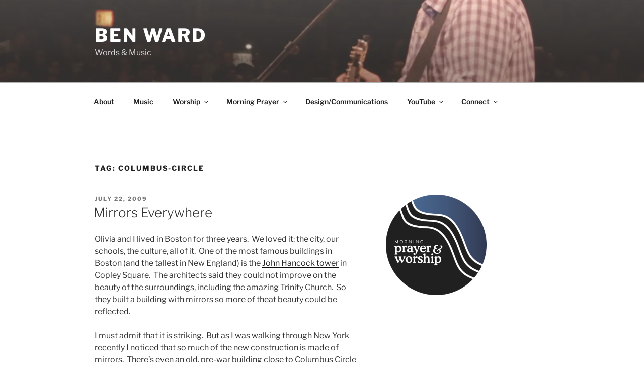

--- FILE ---
content_type: application/javascript; charset=UTF-8
request_url: https://benwardmusic.com/cdn-cgi/challenge-platform/h/b/scripts/jsd/d251aa49a8a3/main.js?
body_size: 8726
content:
window._cf_chl_opt={AKGCx8:'b'};~function(b6,Rs,RT,RC,Rq,Rg,Re,Rv,Ra,b1){b6=Y,function(X,V,bC,b5,R,b){for(bC={X:436,V:518,R:406,b:330,W:433,j:326,z:495,o:515,k:385},b5=Y,R=X();!![];)try{if(b=parseInt(b5(bC.X))/1*(parseInt(b5(bC.V))/2)+-parseInt(b5(bC.R))/3+-parseInt(b5(bC.b))/4+parseInt(b5(bC.W))/5+-parseInt(b5(bC.j))/6+-parseInt(b5(bC.z))/7+parseInt(b5(bC.o))/8*(parseInt(b5(bC.k))/9),b===V)break;else R.push(R.shift())}catch(W){R.push(R.shift())}}(P,608110),Rs=this||self,RT=Rs[b6(336)],RC=function(pt,pF,pu,pl,pk,pz,pj,b7,V,R,b,W){return pt={X:536,V:547,R:468,b:432,W:413},pF={X:487,V:521,R:502,b:466,W:453,j:521,z:372,o:363,k:378,l:320,F:521,B:425,E:535,c:555,n:320,S:361,J:415,G:573,f:569,y:521,d:480,A:372,U:559,L:435,x:439,s:404,T:523,C:549,g:415,Z:556,M:521},pu={X:535,V:338},pl={X:514},pk={X:477,V:338,R:419,b:536,W:411,j:544,z:549,o:511,k:351,l:558,F:556,B:511,E:351,c:514,n:354,S:461,J:415,G:525,f:514,y:452,d:354,A:415,U:514,L:487,x:327,s:415,T:398,C:521,g:320,Z:361,M:418,K:329,e:511,v:434,D:417,a:314,Q:503,H:373,N:415,I:500,O:327,h:500,i:343,m:514,P0:310,P1:363,P2:452,P3:415,P4:415,P5:354,P6:520,P7:438,P8:354,P9:439},pz={X:394,V:464},pj={X:394,V:549},b7=b6,V={'DaJEN':function(j){return j()},'OfHmz':function(j){return j()},'sWlKn':function(j,z){return j<z},'Jkcft':b7(pt.X),'JxhoQ':function(j,z){return j+z},'iWYoj':function(j,z){return z==j},'nkEWB':function(j,z){return j-z},'TAlnh':function(j,z){return j(z)},'xCfAf':function(j,z){return j-z},'hdEQj':function(j,z){return j>z},'aFSOL':function(j,z){return j<<z},'IpIsI':function(j,z){return j(z)},'yWnfL':function(j,z){return j<z},'vmwaI':function(j,z){return j(z)},'LQIdP':function(j,z){return j(z)},'sEIqt':function(j,z){return j!==z},'QRZOp':function(j,z){return j>z},'RDoIC':function(j,z){return z===j},'OPtEP':b7(pt.V),'KCzaF':function(j,z){return j|z},'HBbTX':function(j,z){return j<<z},'FdNZu':function(j,z){return j<<z},'lNuyl':function(j,z){return j&z},'TbIZI':function(j,z){return j<z},'FdNkf':function(j,z){return j<<z},'pfCVq':function(j,z){return z==j},'uIRnJ':function(j,z){return z!=j},'gZDjm':b7(pt.R),'gvGzP':function(j,z){return z!=j},'wGmJf':function(j,z){return z*j},'ByNUe':function(j,z){return j&z},'dShpY':function(j,z){return z*j},'vBMcF':function(j,z){return j!=z},'fNJwY':function(j,z){return z*j},'bIVsH':function(j,z){return j(z)},'iFKhc':function(j,z){return z&j},'tyWHx':function(j,z){return j<z},'rxkhz':function(j,z){return z==j},'KUnnb':function(j,z){return j+z}},R=String[b7(pt.b)],b={'h':function(j,b8,z,o){return b8=b7,z={},z[b8(pz.X)]=b8(pz.V),o=z,null==j?'':b.g(j,6,function(k,b9){return b9=b8,o[b9(pj.X)][b9(pj.V)](k)})},'g':function(j,z,o,po,bY,F,B,E,S,J,G,y,A,U,L,x,s,T,C,Z){if(po={X:463},bY=b7,F={'ABQPS':function(M,bP){return bP=Y,V[bP(po.X)](M)}},j==null)return'';for(E={},S={},J='',G=2,y=3,A=2,U=[],L=0,x=0,s=0;V[bY(pk.X)](s,j[bY(pk.V)]);s+=1)if(V[bY(pk.R)]!==bY(pk.b))x[bY(pk.W)]=W,V[bY(pk.j)](j);else if(T=j[bY(pk.z)](s),Object[bY(pk.o)][bY(pk.k)][bY(pk.l)](E,T)||(E[T]=y++,S[T]=!0),C=V[bY(pk.F)](J,T),Object[bY(pk.o)][bY(pk.k)][bY(pk.l)](E,C))J=C;else{if(Object[bY(pk.B)][bY(pk.E)][bY(pk.l)](S,J)){if(256>J[bY(pk.c)](0)){for(B=0;B<A;L<<=1,V[bY(pk.n)](x,V[bY(pk.S)](z,1))?(x=0,U[bY(pk.J)](V[bY(pk.G)](o,L)),L=0):x++,B++);for(Z=J[bY(pk.f)](0),B=0;8>B;L=L<<1|Z&1,x==V[bY(pk.y)](z,1)?(x=0,U[bY(pk.J)](o(L)),L=0):x++,Z>>=1,B++);}else{for(Z=1,B=0;B<A;L=Z|L<<1.12,V[bY(pk.d)](x,z-1)?(x=0,U[bY(pk.A)](o(L)),L=0):x++,Z=0,B++);for(Z=J[bY(pk.U)](0),B=0;V[bY(pk.L)](16,B);L=V[bY(pk.x)](L,1)|Z&1.15,x==z-1?(x=0,U[bY(pk.s)](V[bY(pk.T)](o,L)),L=0):x++,Z>>=1,B++);}G--,G==0&&(G=Math[bY(pk.C)](2,A),A++),delete S[J]}else for(Z=E[J],B=0;V[bY(pk.g)](B,A);L=1.17&Z|L<<1,z-1==x?(x=0,U[bY(pk.s)](V[bY(pk.Z)](o,L)),L=0):x++,Z>>=1,B++);J=(G--,0==G&&(G=Math[bY(pk.C)](2,A),A++),E[C]=y++,V[bY(pk.M)](String,T))}if(V[bY(pk.K)]('',J)){if(Object[bY(pk.e)][bY(pk.k)][bY(pk.l)](S,J)){if(V[bY(pk.v)](256,J[bY(pk.c)](0))){if(V[bY(pk.D)](bY(pk.a),V[bY(pk.Q)])){if(!z){if(E=!![],!F[bY(pk.H)](B))return;G(function(D){G(U,D)})}}else{for(B=0;B<A;L<<=1,x==z-1?(x=0,U[bY(pk.N)](o(L)),L=0):x++,B++);for(Z=J[bY(pk.U)](0),B=0;8>B;L=V[bY(pk.I)](V[bY(pk.O)](L,1),1.93&Z),z-1==x?(x=0,U[bY(pk.s)](o(L)),L=0):x++,Z>>=1,B++);}}else{for(Z=1,B=0;B<A;L=V[bY(pk.h)](V[bY(pk.i)](L,1),Z),x==z-1?(x=0,U[bY(pk.N)](o(L)),L=0):x++,Z=0,B++);for(Z=J[bY(pk.m)](0),B=0;V[bY(pk.L)](16,B);L=V[bY(pk.P0)](L,1)|V[bY(pk.P1)](Z,1),x==V[bY(pk.P2)](z,1)?(x=0,U[bY(pk.P3)](o(L)),L=0):x++,Z>>=1,B++);}G--,G==0&&(G=Math[bY(pk.C)](2,A),A++),delete S[J]}else for(Z=E[J],B=0;V[bY(pk.X)](B,A);L=V[bY(pk.P0)](L,1)|1.01&Z,x==V[bY(pk.S)](z,1)?(x=0,U[bY(pk.P4)](o(L)),L=0):x++,Z>>=1,B++);G--,V[bY(pk.P5)](0,G)&&A++}for(Z=2,B=0;V[bY(pk.P6)](B,A);L=V[bY(pk.P7)](L,1)|Z&1,V[bY(pk.P8)](x,z-1)?(x=0,U[bY(pk.s)](o(L)),L=0):x++,Z>>=1,B++);for(;;)if(L<<=1,x==z-1){U[bY(pk.N)](V[bY(pk.G)](o,L));break}else x++;return U[bY(pk.P9)]('')},'j':function(j,bX){return bX=b7,j==null?'':V[bX(pu.X)]('',j)?null:b.i(j[bX(pu.V)],32768,function(z,bV){return bV=bX,j[bV(pl.X)](z)})},'i':function(j,z,o,bR,F,B,E,S,J,G,y,A,U,L,x,s,M,T,C,Z){for(bR=b7,F=[],B=4,E=4,S=3,J=[],A=o(0),U=z,L=1,G=0;V[bR(pF.X)](3,G);F[G]=G,G+=1);for(x=0,s=Math[bR(pF.V)](2,2),y=1;V[bR(pF.R)](y,s);)for(T=V[bR(pF.b)][bR(pF.W)]('|'),C=0;!![];){switch(T[C++]){case'0':x|=y*(0<Z?1:0);continue;case'1':U>>=1;continue;case'2':0==U&&(U=z,A=o(L++));continue;case'3':Z=U&A;continue;case'4':y<<=1;continue}break}switch(x){case 0:for(x=0,s=Math[bR(pF.j)](2,8),y=1;V[bR(pF.z)](y,s);Z=V[bR(pF.o)](A,U),U>>=1,0==U&&(U=z,A=o(L++)),x|=V[bR(pF.k)](V[bR(pF.l)](0,Z)?1:0,y),y<<=1);M=R(x);break;case 1:for(x=0,s=Math[bR(pF.F)](2,16),y=1;y!=s;Z=V[bR(pF.B)](A,U),U>>=1,V[bR(pF.E)](0,U)&&(U=z,A=o(L++)),x|=V[bR(pF.c)](V[bR(pF.n)](0,Z)?1:0,y),y<<=1);M=V[bR(pF.S)](R,x);break;case 2:return''}for(G=F[3]=M,J[bR(pF.J)](M);;){if(L>j)return'';for(x=0,s=Math[bR(pF.j)](2,S),y=1;V[bR(pF.G)](y,s);Z=U&A,U>>=1,0==U&&(U=z,A=o(L++)),x|=V[bR(pF.f)](0<Z?1:0,y),y<<=1);switch(M=x){case 0:for(x=0,s=Math[bR(pF.y)](2,8),y=1;V[bR(pF.G)](y,s);Z=A&U,U>>=1,0==U&&(U=z,A=o(L++)),x|=y*(0<Z?1:0),y<<=1);F[E++]=V[bR(pF.d)](R,x),M=E-1,B--;break;case 1:for(x=0,s=Math[bR(pF.V)](2,16),y=1;V[bR(pF.A)](y,s);Z=V[bR(pF.U)](A,U),U>>=1,U==0&&(U=z,A=o(L++)),x|=(V[bR(pF.L)](0,Z)?1:0)*y,y<<=1);F[E++]=R(x),M=E-1,B--;break;case 2:return J[bR(pF.x)]('')}if(V[bR(pF.s)](0,B)&&(B=Math[bR(pF.F)](2,S),S++),F[M])M=F[M];else if(E===M)M=V[bR(pF.T)](G,G[bR(pF.C)](0));else return null;J[bR(pF.g)](M),F[E++]=V[bR(pF.Z)](G,M[bR(pF.C)](0)),B--,G=M,B==0&&(B=Math[bR(pF.M)](2,S),S++)}}},W={},W[b7(pt.W)]=b.h,W}(),Rq={},Rq[b6(504)]='o',Rq[b6(459)]='s',Rq[b6(454)]='u',Rq[b6(420)]='z',Rq[b6(565)]='n',Rq[b6(562)]='I',Rq[b6(358)]='b',Rg=Rq,Rs[b6(467)]=function(X,V,R,W,pe,pK,pM,br,j,o,F,B,E,S,J){if(pe={X:485,V:479,R:380,b:486,W:440,j:486,z:315,o:517,k:340,l:315,F:340,B:429,E:574,c:338,n:318,S:490,J:335,G:505,f:554,y:442,d:415,A:519,U:514,L:512,x:407,s:415,T:350,C:397,g:481,Z:334,M:364,K:364,e:561},pK={X:422,V:338,R:360,b:364},pM={X:511,V:351,R:558,b:415},br=b6,j={'hprRZ':function(G,A){return G+A},'paAcK':function(G,A){return G<A},'SWeui':function(G,A){return G|A},'PWqFk':function(G,A){return A==G},'RRpiY':function(G,A){return G-A},'YHugk':function(G,y){return G(y)},'TfEaO':function(G,A){return A|G},'MdXHu':function(G,A){return G<<A},'aUjKn':function(G,A){return G===A},'YYRJG':br(pe.X),'GDGkW':function(G,A){return A===G},'EtWIc':function(G,A){return A===G},'leMZF':function(G,y,A){return G(y,A)}},null===V||j[br(pe.V)](void 0,V))return W;for(o=RK(V),X[br(pe.R)][br(pe.b)]&&(o=o[br(pe.W)](X[br(pe.R)][br(pe.j)](V))),o=X[br(pe.z)][br(pe.o)]&&X[br(pe.k)]?X[br(pe.l)][br(pe.o)](new X[(br(pe.F))](o)):function(G,bz,y){for(bz=br,G[bz(pK.X)](),y=0;y<G[bz(pK.V)];G[y+1]===G[y]?G[bz(pK.R)](j[bz(pK.b)](y,1),1):y+=1);return G}(o),F='nAsAaAb'.split('A'),F=F[br(pe.B)][br(pe.E)](F),B=0;B<o[br(pe.c)];B++)if(E=o[B],S=RM(X,V,E),F(S)){if(br(pe.n)===j[br(pe.S)]){for(D=1,V=0;j[br(pe.J)](Q,H);I=j[br(pe.G)](O<<1,h),j[br(pe.f)](i,j[br(pe.y)](S,1))?(P0=0,P1[br(pe.d)](j[br(pe.A)](P2,P3)),P4=0):P5++,P6=0,N++);for(P7=P8[br(pe.U)](0),P9=0;16>PP;PX=j[br(pe.L)](j[br(pe.x)](PV,1),PR&1.27),Pp-1==Pb?(PW=0,Pr[br(pe.s)](Pj(Pz)),Po=0):Pw++,Pk>>=1,PY++);}else J=j[br(pe.T)]('s',S)&&!X[br(pe.C)](V[E]),j[br(pe.g)](br(pe.Z),j[br(pe.M)](R,E))?z(j[br(pe.M)](R,E),S):J||z(j[br(pe.K)](R,E),V[E])}else j[br(pe.e)](z,R+E,S);return W;function z(G,y,bj){bj=br,Object[bj(pM.X)][bj(pM.V)][bj(pM.R)](W,y)||(W[y]=[]),W[y][bj(pM.b)](G)}},Re=b6(507)[b6(453)](';'),Rv=Re[b6(429)][b6(574)](Re),Rs[b6(362)]=function(X,V,pO,pI,bo,R,W,j,z,o){for(pO={X:387,V:446,R:421,b:338,W:430,j:368,z:338,o:412,k:401,l:415,F:390,B:311},pI={X:386,V:537,R:411},bo=b6,R={'RuWkf':bo(pO.X),'yqoae':bo(pO.V),'ZrAPj':function(k,l){return l===k},'eAuPa':function(k,l){return k<l},'PaoSl':function(k,l){return k(l)},'gbOBw':function(k,l){return k+l}},W=Object[bo(pO.R)](V),j=0;j<W[bo(pO.b)];j++)if(z=W[j],R[bo(pO.W)]('f',z)&&(z='N'),X[z]){for(o=0;R[bo(pO.j)](o,V[W[j]][bo(pO.z)]);-1===X[z][bo(pO.o)](V[W[j]][o])&&(R[bo(pO.k)](Rv,V[W[j]][o])||X[z][bo(pO.l)](R[bo(pO.F)]('o.',V[W[j]][o]))),o++);}else X[z]=V[W[j]][bo(pO.B)](function(k,bw,pN,B){if(bw=bo,R[bw(pI.X)]===R[bw(pI.V)])pN={X:409,V:331,R:411},B=j[bw(pI.R)]||function(){},z[bw(pI.R)]=function(bk){bk=bw,B(),B[bk(pN.X)]!==bk(pN.V)&&(W[bk(pN.R)]=B,n())};else return'o.'+k})},Ra=null,b1=b0(),b3();function RI(WX,WY,bE,X,V){if(WX={X:501,V:522},WY={X:388},bE=b6,X={'NdHCV':function(R){return R()},'BDmNx':function(R,b,W){return R(b,W)},'ScWzo':function(R,b){return R*b}},V=RH(),null===V)return;Ra=(Ra&&clearTimeout(Ra),X[bE(WX.X)](setTimeout,function(bc){bc=bE,X[bc(WY.X)](RQ)},X[bE(WX.V)](V,1e3)))}function Y(X,V,R,b){return X=X-310,R=P(),b=R[X],b}function RH(W4,bt,V,R,b,W){return W4={X:475,V:456,R:565},bt=b6,V={},V[bt(W4.X)]=function(j,z){return z!==j},R=V,b=Rs[bt(W4.V)],!b?null:(W=b.i,R[bt(W4.X)](typeof W,bt(W4.R))||W<30)?null:W}function RK(X,pf,bW,V){for(pf={X:440,V:421,R:352},bW=b6,V=[];X!==null;V=V[bW(pf.X)](Object[bW(pf.V)](X)),X=Object[bW(pf.R)](X));return V}function b3(We,WK,bx,X,V,R,b,W){if(We={X:375,V:331,R:483,b:456,W:563,j:346,z:371,o:539,k:457,l:321,F:409,B:510,E:443,c:443,n:462,S:411,J:411},WK={X:409,V:331,R:411,b:392},bx=b6,X={'TsDIh':function(j,z,o){return j(z,o)},'ELCBt':function(j){return j()},'TmtdC':bx(We.X),'neZPl':function(j){return j()},'nXRhr':function(j,z){return z!==j},'QUyJj':bx(We.V),'ZmkSb':bx(We.R)},V=Rs[bx(We.b)],!V){if(X[bx(We.W)]!==bx(We.j))return;else X[bx(We.z)](R,bx(We.o),b.e)}if(!X[bx(We.k)](Ri))return;(R=![],b=function(){if(!R){if(R=!![],!Ri())return;RQ(function(z){b4(V,z)})}},X[bx(We.l)](RT[bx(We.F)],X[bx(We.B)]))?b():Rs[bx(We.E)]?RT[bx(We.c)](X[bx(We.n)],b):(W=RT[bx(We.S)]||function(){},RT[bx(We.J)]=function(bs){bs=bx,W(),RT[bs(WK.X)]!==bs(WK.V)&&(RT[bs(WK.R)]=W,X[bs(WK.b)](b))})}function b0(WJ,bU){return WJ={X:471,V:471},bU=b6,crypto&&crypto[bU(WJ.X)]?crypto[bU(WJ.V)]():''}function RD(pi,bl,R,b,W,j,z,o){R=(pi={X:551,V:426,R:516,b:379,W:396,j:393,z:476,o:400,k:528,l:557,F:395,B:538,E:506,c:455,n:400,S:399},bl=b6,{'bHhUK':bl(pi.X),'XDcdE':function(k,l,F,B,E){return k(l,F,B,E)},'caKSY':bl(pi.V)});try{return b=RT[bl(pi.R)](R[bl(pi.b)]),b[bl(pi.W)]=bl(pi.j),b[bl(pi.z)]='-1',RT[bl(pi.o)][bl(pi.k)](b),W=b[bl(pi.l)],j={},j=pRIb1(W,W,'',j),j=R[bl(pi.F)](pRIb1,W,W[bl(pi.B)]||W[R[bl(pi.E)]],'n.',j),j=pRIb1(W,b[bl(pi.c)],'d.',j),RT[bl(pi.n)][bl(pi.S)](b),z={},z.r=j,z.e=null,z}catch(k){return o={},o.r={},o.e=k,o}}function Ri(Wz,bJ,X,V,R,b){return Wz={X:357,V:566,R:423,b:478,W:323,j:542,z:508,o:514},bJ=b6,X={'pqPah':function(W){return W()},'fJNOC':function(W,j){return W/j},'FQvwr':function(W,j){return W===j}},V=3600,R=X[bJ(Wz.X)](Rh),b=Math[bJ(Wz.V)](X[bJ(Wz.R)](Date[bJ(Wz.b)](),1e3)),b-R>V?X[bJ(Wz.W)](bJ(Wz.j),bJ(Wz.z))?R[bJ(Wz.o)](b):![]:!![]}function P(Wa){return Wa='IlHVj,splice,vmwaI,rxvNi8,lNuyl,hprRZ,aUjz8,iXpqU,isArray,eAuPa,timeout,qqKNs,TsDIh,gvGzP,ABQPS,api,KqLGw,send,glPOh,wGmJf,bHhUK,Object,postMessage,dnDxy,YxMYw,function,28521lUDrnd,RuWkf,uHltx,NdHCV,xhr-error,gbOBw,MFIMP,ELCBt,display: none,uYpIp,XDcdE,style,isNaN,IpIsI,removeChild,body,PaoSl,AUnyH,/cdn-cgi/challenge-platform/h/,rxkhz,kVrqF,601155ITCjXP,MdXHu,LRwEQ,readyState,wAidr,onreadystatechange,indexOf,qrFU,rSUyQ,push,error,RDoIC,LQIdP,Jkcft,symbol,keys,sort,fJNOC,XRVXR,ByNUe,navigator,zABNF,pkLOA2,includes,ZrAPj,IshPA,fromCharCode,4645180qKFBTk,QRZOp,tyWHx,559jiqeFA,Function,FdNkf,join,concat,DtZZd,RRpiY,addEventListener,SSTpq3,1|7|4|2|6|3|0|5,PdAIA,yNvsz,uWCRI,tlfuU,ontimeout,wZtQd,xCfAf,split,undefined,contentDocument,__CF$cv$params,neZPl,YxoQv,string,success,nkEWB,ZmkSb,OfHmz,m91NVSHQGk-W$anOPT0brREd6AyUfiolFDxKquhZj3vXCYs+5BtzpgwJ4eILM2c87,KijjS,gZDjm,pRIb1,3|1|2|0|4,stringify,TjZvt,randomUUID,jsd,HElTQ,EaCXf,sFily,tabIndex,sWlKn,now,aUjKn,bIVsH,EtWIc,/jsd/oneshot/d251aa49a8a3/0.156352814984544:1769693198:mwpKSjy90Q_RE-MGqD8-YJAmc_kwa0k0vTF_Vds-GmA/,DOMContentLoaded,OOSKr,sFlvL,getOwnPropertyNames,hdEQj,HGpYR,wlCEm,YYRJG,0|2|4|1|3,RYugo,csHuw,bWlcW,5111155COmdCJ,/invisible/jsd,VENZS,uybUE,SPjAH,KCzaF,BDmNx,uIRnJ,OPtEP,object,SWeui,caKSY,_cf_chl_opt;JJgc4;PJAn2;kJOnV9;IWJi4;OHeaY1;DqMg0;FKmRv9;LpvFx1;cAdz2;PqBHf2;nFZCC5;ddwW5;pRIb1;rxvNi8;RrrrA2;erHi9,PTyQj,source,QUyJj,prototype,TfEaO,gBcBp,charCodeAt,1336eeKQqu,createElement,from,2594QFQMAk,YHugk,TbIZI,pow,ScWzo,KUnnb,inJcc,TAlnh,open,sid,appendChild,JBxy9,jehSR,parent,PfaWl,AdeF3,CnwA5,pfCVq,Yqhts,yqoae,clientInformation,error on cf_chl_props,status,event,mcDAS,onerror,DaJEN,POST,href,WFDlO,SHDqG,charAt,lwBMK,iframe,EHgCY,/b/ov1/0.156352814984544:1769693198:mwpKSjy90Q_RE-MGqD8-YJAmc_kwa0k0vTF_Vds-GmA/,PWqFk,dShpY,JxhoQ,contentWindow,call,iFKhc,TGhZi,leMZF,bigint,TmtdC,tfUaU,number,floor,_cf_chl_opt,tjftz,fNJwY,detail,pUTVw,TYlZ6,vBMcF,bind,FdNZu,map,uDMUu,catch,oDYKA,Array,GUirY,onload,zuxDy,log,yWnfL,nXRhr,bmDYv,FQvwr,aSSpb,chctx,1187388jWwJpv,aFSOL,KmAME,sEIqt,1786896mmOZEA,loading,random,KGfYs,d.cookie,paAcK,document,[native code],length,LRmiB4,Set,gppiY,errorInfoObject,HBbTX,http-code:,toString,Pklyc,pVoJJ,XMLHttpRequest,AKGCx8,GDGkW,hasOwnProperty,getPrototypeOf,XPRbD,iWYoj,cloudflare-invisible,location,pqPah,boolean'.split(','),P=function(){return Wa},P()}function b2(W,j,Wx,bL,z,o,k,l,F,B,E,c,n,S,J,G,d,A,U){if(Wx={X:427,V:491,R:341,b:564,W:530,j:489,z:498,o:312,k:493,l:316,F:524,B:548,E:499,c:473,n:472,S:333,J:377,G:391,f:403,y:492,d:496,A:313,U:533,L:572,x:316,s:548,T:445,C:453,g:534,Z:567,M:534,K:444,e:567,v:444,D:339,a:567,Q:428,H:567,N:365,I:529,O:456,h:526,i:545,m:450,P0:348,P1:342,P2:325,P3:509,P4:473,P5:376,P6:413,P7:369,P8:333,P9:349,PP:553,PY:341,PX:564},bL=b6,z={},z[bL(Wx.X)]=bL(Wx.V),z[bL(Wx.R)]=function(f,d){return f*d},z[bL(Wx.b)]=function(f,d){return f<d},z[bL(Wx.W)]=function(f,d){return d==f},z[bL(Wx.j)]=bL(Wx.z),z[bL(Wx.o)]=bL(Wx.k),z[bL(Wx.l)]=bL(Wx.F),z[bL(Wx.B)]=bL(Wx.E),z[bL(Wx.c)]=bL(Wx.n),z[bL(Wx.S)]=function(f,d){return f+d},z[bL(Wx.J)]=function(f,d){return f+d},z[bL(Wx.G)]=bL(Wx.f),z[bL(Wx.y)]=bL(Wx.d),o=z,!RO(0))return o[bL(Wx.j)]!==o[bL(Wx.o)]?![]:(k[bL(Wx.A)](function(){}),'p');l=(k={},k[bL(Wx.U)]=W,k[bL(Wx.L)]=j,k);try{if(o[bL(Wx.x)]!==o[bL(Wx.s)]){for(F=bL(Wx.T)[bL(Wx.C)]('|'),B=0;!![];){switch(F[B++]){case'0':c=(E={},E[bL(Wx.g)]=Rs[bL(Wx.Z)][bL(Wx.M)],E[bL(Wx.K)]=Rs[bL(Wx.e)][bL(Wx.v)],E[bL(Wx.D)]=Rs[bL(Wx.a)][bL(Wx.D)],E[bL(Wx.Q)]=Rs[bL(Wx.H)][bL(Wx.N)],E[bL(Wx.I)]=b1,E);continue;case'1':n=Rs[bL(Wx.O)];continue;case'2':S[bL(Wx.h)](bL(Wx.i),G);continue;case'3':S[bL(Wx.m)]=function(){};continue;case'4':S=new Rs[(bL(Wx.P0))]();continue;case'5':J={},J[bL(Wx.P1)]=l,J[bL(Wx.P2)]=c,J[bL(Wx.P3)]=o[bL(Wx.P4)],S[bL(Wx.P5)](RC[bL(Wx.P6)](J));continue;case'6':S[bL(Wx.P7)]=2500;continue;case'7':G=o[bL(Wx.P8)](o[bL(Wx.J)](o[bL(Wx.G)],Rs[bL(Wx.H)][bL(Wx.P9)])+bL(Wx.PP)+n.r,o[bL(Wx.y)]);continue}break}}else for(d=o[bL(Wx.X)][bL(Wx.C)]('|'),A=0;!![];){switch(d[A++]){case'0':U=c&E;continue;case'1':A|=o[bL(Wx.PY)](o[bL(Wx.PX)](0,U)?1:0,U);continue;case'2':n>>=1;continue;case'3':L<<=1;continue;case'4':o[bL(Wx.W)](0,S)&&(J=G,f=y(d++));continue}break}}catch(d){}}function b4(b,W,WD,bT,j,z,o,k){if(WD={X:488,V:470,R:355,b:448,W:460,j:431,z:416,o:374,k:488,l:460,F:509,B:470,E:527,c:541,n:531,S:381,J:570,G:531},bT=b6,j={},j[bT(WD.X)]=function(l,F){return l===F},j[bT(WD.V)]=bT(WD.R),j[bT(WD.b)]=bT(WD.W),j[bT(WD.j)]=bT(WD.z),z=j,!b[bT(WD.o)])return;z[bT(WD.k)](W,bT(WD.l))?(o={},o[bT(WD.F)]=z[bT(WD.B)],o[bT(WD.E)]=b.r,o[bT(WD.c)]=z[bT(WD.b)],Rs[bT(WD.n)][bT(WD.S)](o,'*')):(k={},k[bT(WD.F)]=bT(WD.R),k[bT(WD.E)]=b.r,k[bT(WD.c)]=z[bT(WD.j)],k[bT(WD.J)]=W,Rs[bT(WD.G)][bT(WD.S)](k,'*'))}function RO(V,WR,bn,R,b){return WR={X:532,V:532,R:332},bn=b6,R={},R[bn(WR.X)]=function(W,j){return W<j},b=R,b[bn(WR.V)](Math[bn(WR.R)](),V)}function RQ(X,W2,W1,bF,V,R){W2={X:568,V:539},W1={X:384,V:324},bF=b6,V={'aSSpb':function(b){return b()},'tjftz':function(b,W,j){return b(W,j)}},R=RD(),Rm(R.r,function(b,bu){bu=Y,typeof X===bu(W1.X)&&X(b),V[bu(W1.V)](RI)}),R.e&&V[bF(W2.X)](b2,bF(W2.V),R.e)}function Rm(X,V,WS,Wn,Wc,WE,WF,bG,R,b,W,j){WS={X:334,V:449,R:359,b:482,W:456,j:319,z:567,o:348,k:526,l:545,F:403,B:349,E:484,c:374,n:369,S:450,J:317,G:543,f:366,y:356,d:546,A:356,U:546,L:405,x:376,s:413,T:469},Wn={X:451,V:389},Wc={X:540,V:408,R:460,b:344},WE={X:513,V:353,R:449,b:447,W:408,j:369,z:322,o:424,k:397,l:370,F:497},WF={X:560},bG=b6,R={'TGhZi':function(z,o,k,l){return z(o,k,l)},'gBcBp':bG(WS.X),'XPRbD':function(z,o){return z===o},'yNvsz':bG(WS.V),'LRwEQ':function(z,o){return z(o)},'wZtQd':bG(WS.R),'OOSKr':bG(WS.b),'iXpqU':function(z){return z()},'kVrqF':function(z){return z()}},b=Rs[bG(WS.W)],console[bG(WS.j)](Rs[bG(WS.z)]),W=new Rs[(bG(WS.o))](),W[bG(WS.k)](bG(WS.l),bG(WS.F)+Rs[bG(WS.z)][bG(WS.B)]+R[bG(WS.E)]+b.r),b[bG(WS.c)]&&(W[bG(WS.n)]=5e3,W[bG(WS.S)]=function(by,z,k,l,F){(by=bG,z={'bmDYv':function(o,k,l,F,bf){return bf=Y,R[bf(WF.X)](o,k,l,F)},'XRVXR':function(o,k){return o===k},'qqKNs':R[by(WE.X)],'VENZS':function(o,k){return o+k}},R[by(WE.V)](by(WE.R),R[by(WE.b)]))?R[by(WE.W)](V,by(WE.j)):(k=J[G],l=z[by(WE.z)](f,y,d,k),A(l))?(F=z[by(WE.o)]('s',l)&&!e[by(WE.k)](F[k]),z[by(WE.l)]===D+k?a(z[by(WE.F)](Q,k),l):F||H(z[by(WE.F)](N,k),I[k])):M(K+k,l)}),W[bG(WS.J)]=function(bd){bd=bG,W[bd(Wc.X)]>=200&&W[bd(Wc.X)]<300?R[bd(Wc.V)](V,bd(Wc.R)):R[bd(Wc.V)](V,bd(Wc.b)+W[bd(Wc.X)])},W[bG(WS.G)]=function(bA){if(bA=bG,R[bA(Wn.X)]===R[bA(Wn.X)])V(bA(Wn.V));else return},j={'t':R[bG(WS.f)](Rh),'lhr':RT[bG(WS.y)]&&RT[bG(WS.y)][bG(WS.d)]?RT[bG(WS.A)][bG(WS.U)]:'','api':b[bG(WS.c)]?!![]:![],'c':R[bG(WS.L)](RN),'payload':X},W[bG(WS.x)](RC[bG(WS.s)](JSON[bG(WS.T)](j)))}function RZ(V,R,pc,bb,W,j){return pc={X:494,V:465,R:494,b:437,W:511,j:345,z:558,o:412,k:337},bb=b6,W={},W[bb(pc.X)]=function(z,o){return z instanceof o},W[bb(pc.V)]=function(z,o){return z<o},j=W,j[bb(pc.R)](R,V[bb(pc.b)])&&j[bb(pc.V)](0,V[bb(pc.b)][bb(pc.W)][bb(pc.j)][bb(pc.z)](R)[bb(pc.o)](bb(pc.k)))}function RM(V,R,W,pG,bp,j,z,o,k){z=(pG={X:552,V:504,R:382,b:347,W:458,j:410,z:383,o:328,k:414,l:571,F:441,B:384,E:552,c:347,n:384,S:313,J:328,G:313,f:315,y:367,d:571,A:315},bp=b6,j={},j[bp(pG.X)]=bp(pG.V),j[bp(pG.R)]=bp(pG.b),j[bp(pG.W)]=function(l,F){return F==l},j[bp(pG.j)]=bp(pG.z),j[bp(pG.o)]=bp(pG.k),j[bp(pG.l)]=function(l,F){return l===F},j[bp(pG.F)]=bp(pG.B),j);try{o=R[W]}catch(l){return'i'}if(null==o)return void 0===o?'u':'x';if(z[bp(pG.E)]==typeof o){if(bp(pG.c)!==z[bp(pG.R)])return;else try{if(z[bp(pG.W)](bp(pG.n),typeof o[bp(pG.S)]))return z[bp(pG.j)]!==z[bp(pG.J)]?(o[bp(pG.G)](function(){}),'p'):'i'}catch(E){}}return V[bp(pG.f)][bp(pG.y)](o)?'a':z[bp(pG.d)](o,V[bp(pG.A)])?'D':z[bp(pG.l)](!0,o)?'T':z[bp(pG.d)](!1,o)?'F':(k=typeof o,z[bp(pG.F)]==k?RZ(V,o)?'N':'f':Rg[k]||'?')}function Rh(Wp,bS,X,V){return Wp={X:456,V:566,R:474},bS=b6,X={'EaCXf':function(R,b){return R(b)}},V=Rs[bS(Wp.X)],Math[bS(Wp.V)](+X[bS(Wp.R)](atob,V.t))}function RN(W7,bB,X){return W7={X:550,V:402},bB=b6,X={'lwBMK':function(V,R){return R!==V},'AUnyH':function(V){return V()}},X[bB(W7.X)](X[bB(W7.V)](RH),null)}}()